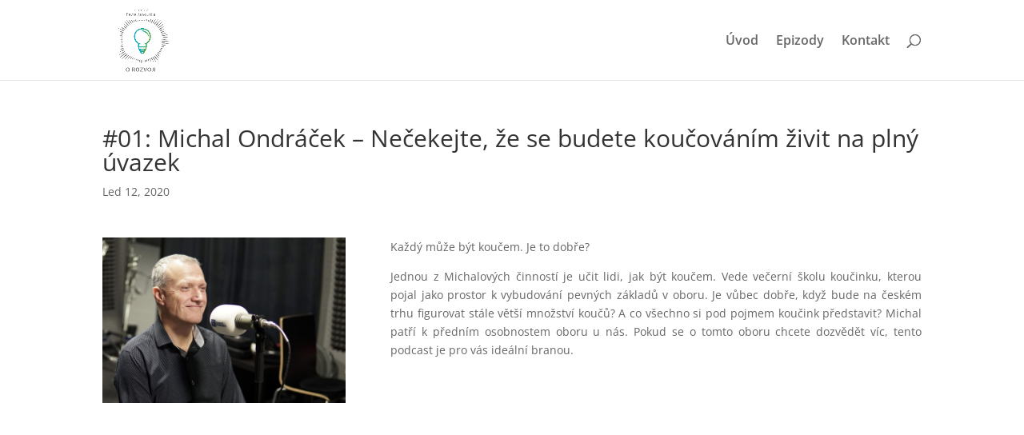

--- FILE ---
content_type: text/html; charset=UTF-8
request_url: https://orozvoji.cz/2020/01/12/01-michal-ondracek-necekejte-ze-se-budete-koucovanim-zivit-na-plny-uvazek/
body_size: 12077
content:
<!DOCTYPE html><html dir="ltr" lang="cs" xmlns:fb="https://www.facebook.com/2008/fbml" xmlns:addthis="https://www.addthis.com/help/api-spec" ><head><meta charset="UTF-8" /><meta http-equiv="X-UA-Compatible" content="IE=edge"><link rel="pingback" href="https://orozvoji.cz/xmlrpc.php" /> <script type="text/javascript">document.documentElement.className = 'js';</script> <link media="all" href="https://orozvoji.cz/wp-content/cache/autoptimize/css/autoptimize_8df3532ae3ff8c0e651774f1acd0f816.css" rel="stylesheet"><title>Michal Ondráček – Nečekejte, že se budete koučováním živit na plný úvazek | Podcasty &quot;O rozvoji&quot;</title><link rel="preconnect" href="https://fonts.gstatic.com" crossorigin /><meta name="description" content="Každý může být koučem. Je to dobře? Jednou z Michalových činností je učit lidi, jak být koučem. Vede večerní školu koučinku, kterou pojal jako prostor k vybudování pevných základů v oboru. Je vůbec dobře, když bude na českém trhu figurovat stále větší množství koučů? A co všechno si pod pojmem koučink představit? Michal patří k předním osobnostem oboru u nás. Pokud se o tomto oboru chcete dozvědět víc, tento podcast je pro vás ideální branou." /><meta name="robots" content="max-image-preview:large" /><meta name="author" content="podcast_orozvoji"/><meta name="google-site-verification" content="ynMC9Kk2gCgl0aLKgkIKEllOwl8bHi27AQEZjQUk8fU" /><meta name="keywords" content="ondráček,janoušek,koučování,týmy,rozvoj,belbin,gallwey,whitmore,vzdělávání" /><link rel="canonical" href="https://orozvoji.cz/2020/01/12/01-michal-ondracek-necekejte-ze-se-budete-koucovanim-zivit-na-plny-uvazek/" /><meta name="generator" content="All in One SEO (AIOSEO) 4.9.3" /> <script type="application/ld+json" class="aioseo-schema">{"@context":"https:\/\/schema.org","@graph":[{"@type":"Article","@id":"https:\/\/orozvoji.cz\/2020\/01\/12\/01-michal-ondracek-necekejte-ze-se-budete-koucovanim-zivit-na-plny-uvazek\/#article","name":"Michal Ondr\u00e1\u010dek \u2013 Ne\u010dekejte, \u017ee se budete kou\u010dov\u00e1n\u00edm \u017eivit na pln\u00fd \u00favazek | Podcasty \"O rozvoji\"","headline":"#01: Michal Ondr\u00e1\u010dek &#8211; Ne\u010dekejte, \u017ee se budete kou\u010dov\u00e1n\u00edm \u017eivit na pln\u00fd \u00favazek","author":{"@id":"https:\/\/orozvoji.cz\/author\/podcast_orozvoji\/#author"},"publisher":{"@id":"https:\/\/orozvoji.cz\/#organization"},"datePublished":"2020-01-12T16:25:38+01:00","dateModified":"2021-01-17T21:46:20+01:00","inLanguage":"cs-CZ","mainEntityOfPage":{"@id":"https:\/\/orozvoji.cz\/2020\/01\/12\/01-michal-ondracek-necekejte-ze-se-budete-koucovanim-zivit-na-plny-uvazek\/#webpage"},"isPartOf":{"@id":"https:\/\/orozvoji.cz\/2020\/01\/12\/01-michal-ondracek-necekejte-ze-se-budete-koucovanim-zivit-na-plny-uvazek\/#webpage"},"articleSection":"Epizody, kou\u010dov\u00e1n\u00ed, Ondr\u00e1\u010dek, t\u00fdmy, Audio"},{"@type":"BreadcrumbList","@id":"https:\/\/orozvoji.cz\/2020\/01\/12\/01-michal-ondracek-necekejte-ze-se-budete-koucovanim-zivit-na-plny-uvazek\/#breadcrumblist","itemListElement":[{"@type":"ListItem","@id":"https:\/\/orozvoji.cz#listItem","position":1,"name":"Home","item":"https:\/\/orozvoji.cz","nextItem":{"@type":"ListItem","@id":"https:\/\/orozvoji.cz\/category\/epizody\/#listItem","name":"Epizody"}},{"@type":"ListItem","@id":"https:\/\/orozvoji.cz\/category\/epizody\/#listItem","position":2,"name":"Epizody","item":"https:\/\/orozvoji.cz\/category\/epizody\/","nextItem":{"@type":"ListItem","@id":"https:\/\/orozvoji.cz\/2020\/01\/12\/01-michal-ondracek-necekejte-ze-se-budete-koucovanim-zivit-na-plny-uvazek\/#listItem","name":"#01: Michal Ondr\u00e1\u010dek &#8211; Ne\u010dekejte, \u017ee se budete kou\u010dov\u00e1n\u00edm \u017eivit na pln\u00fd \u00favazek"},"previousItem":{"@type":"ListItem","@id":"https:\/\/orozvoji.cz#listItem","name":"Home"}},{"@type":"ListItem","@id":"https:\/\/orozvoji.cz\/2020\/01\/12\/01-michal-ondracek-necekejte-ze-se-budete-koucovanim-zivit-na-plny-uvazek\/#listItem","position":3,"name":"#01: Michal Ondr\u00e1\u010dek &#8211; Ne\u010dekejte, \u017ee se budete kou\u010dov\u00e1n\u00edm \u017eivit na pln\u00fd \u00favazek","previousItem":{"@type":"ListItem","@id":"https:\/\/orozvoji.cz\/category\/epizody\/#listItem","name":"Epizody"}}]},{"@type":"Organization","@id":"https:\/\/orozvoji.cz\/#organization","name":"Podcasty \"O rozvoji\"","description":"Rozhovory o vzd\u011bl\u00e1v\u00e1n\u00ed a rozvoji se zdrav\u00fdm rozumem.","url":"https:\/\/orozvoji.cz\/"},{"@type":"Person","@id":"https:\/\/orozvoji.cz\/author\/podcast_orozvoji\/#author","url":"https:\/\/orozvoji.cz\/author\/podcast_orozvoji\/","name":"podcast_orozvoji","image":{"@type":"ImageObject","@id":"https:\/\/orozvoji.cz\/2020\/01\/12\/01-michal-ondracek-necekejte-ze-se-budete-koucovanim-zivit-na-plny-uvazek\/#authorImage","url":"https:\/\/secure.gravatar.com\/avatar\/472909a6e281da73bedd489eb49d3648fb9a22018a69256b7b88a7dbc6142ad6?s=96&d=mm&r=g","width":96,"height":96,"caption":"podcast_orozvoji"}},{"@type":"WebPage","@id":"https:\/\/orozvoji.cz\/2020\/01\/12\/01-michal-ondracek-necekejte-ze-se-budete-koucovanim-zivit-na-plny-uvazek\/#webpage","url":"https:\/\/orozvoji.cz\/2020\/01\/12\/01-michal-ondracek-necekejte-ze-se-budete-koucovanim-zivit-na-plny-uvazek\/","name":"Michal Ondr\u00e1\u010dek \u2013 Ne\u010dekejte, \u017ee se budete kou\u010dov\u00e1n\u00edm \u017eivit na pln\u00fd \u00favazek | Podcasty \"O rozvoji\"","description":"Ka\u017ed\u00fd m\u016f\u017ee b\u00fdt kou\u010dem. Je to dob\u0159e? Jednou z Michalov\u00fdch \u010dinnost\u00ed je u\u010dit lidi, jak b\u00fdt kou\u010dem. Vede ve\u010dern\u00ed \u0161kolu kou\u010dinku, kterou pojal jako prostor k vybudov\u00e1n\u00ed pevn\u00fdch z\u00e1klad\u016f v oboru. Je v\u016fbec dob\u0159e, kdy\u017e bude na \u010desk\u00e9m trhu figurovat st\u00e1le v\u011bt\u0161\u00ed mno\u017estv\u00ed kou\u010d\u016f? A co v\u0161echno si pod pojmem kou\u010dink p\u0159edstavit? Michal pat\u0159\u00ed k p\u0159edn\u00edm osobnostem oboru u n\u00e1s. Pokud se o tomto oboru chcete dozv\u011bd\u011bt v\u00edc, tento podcast je pro v\u00e1s ide\u00e1ln\u00ed branou.","inLanguage":"cs-CZ","isPartOf":{"@id":"https:\/\/orozvoji.cz\/#website"},"breadcrumb":{"@id":"https:\/\/orozvoji.cz\/2020\/01\/12\/01-michal-ondracek-necekejte-ze-se-budete-koucovanim-zivit-na-plny-uvazek\/#breadcrumblist"},"author":{"@id":"https:\/\/orozvoji.cz\/author\/podcast_orozvoji\/#author"},"creator":{"@id":"https:\/\/orozvoji.cz\/author\/podcast_orozvoji\/#author"},"datePublished":"2020-01-12T16:25:38+01:00","dateModified":"2021-01-17T21:46:20+01:00"},{"@type":"WebSite","@id":"https:\/\/orozvoji.cz\/#website","url":"https:\/\/orozvoji.cz\/","name":"Podcasty \"O rozvoji\"","description":"Rozhovory o vzd\u011bl\u00e1v\u00e1n\u00ed a rozvoji se zdrav\u00fdm rozumem.","inLanguage":"cs-CZ","publisher":{"@id":"https:\/\/orozvoji.cz\/#organization"}}]}</script>  <script type="text/javascript">let jqueryParams=[],jQuery=function(r){return jqueryParams=[...jqueryParams,r],jQuery},$=function(r){return jqueryParams=[...jqueryParams,r],$};window.jQuery=jQuery,window.$=jQuery;let customHeadScripts=!1;jQuery.fn=jQuery.prototype={},$.fn=jQuery.prototype={},jQuery.noConflict=function(r){if(window.jQuery)return jQuery=window.jQuery,$=window.jQuery,customHeadScripts=!0,jQuery.noConflict},jQuery.ready=function(r){jqueryParams=[...jqueryParams,r]},$.ready=function(r){jqueryParams=[...jqueryParams,r]},jQuery.load=function(r){jqueryParams=[...jqueryParams,r]},$.load=function(r){jqueryParams=[...jqueryParams,r]},jQuery.fn.ready=function(r){jqueryParams=[...jqueryParams,r]},$.fn.ready=function(r){jqueryParams=[...jqueryParams,r]};</script><link rel='dns-prefetch' href='//s7.addthis.com' /><link rel="alternate" type="application/rss+xml" title="Podcasty &quot;O rozvoji&quot; &raquo; RSS zdroj" href="https://orozvoji.cz/feed/" /><link rel="alternate" type="application/rss+xml" title="Podcasty &quot;O rozvoji&quot; &raquo; RSS komentářů" href="https://orozvoji.cz/comments/feed/" /><link rel="alternate" type="application/rss+xml" title="Podcasty &quot;O rozvoji&quot; &raquo; RSS komentářů pro #01: Michal Ondráček &#8211; Nečekejte, že se budete koučováním živit na plný úvazek" href="https://orozvoji.cz/2020/01/12/01-michal-ondracek-necekejte-ze-se-budete-koucovanim-zivit-na-plny-uvazek/feed/" /><link rel="alternate" title="oEmbed (JSON)" type="application/json+oembed" href="https://orozvoji.cz/wp-json/oembed/1.0/embed?url=https%3A%2F%2Forozvoji.cz%2F2020%2F01%2F12%2F01-michal-ondracek-necekejte-ze-se-budete-koucovanim-zivit-na-plny-uvazek%2F" /><link rel="alternate" title="oEmbed (XML)" type="text/xml+oembed" href="https://orozvoji.cz/wp-json/oembed/1.0/embed?url=https%3A%2F%2Forozvoji.cz%2F2020%2F01%2F12%2F01-michal-ondracek-necekejte-ze-se-budete-koucovanim-zivit-na-plny-uvazek%2F&#038;format=xml" />  <script src="//www.googletagmanager.com/gtag/js?id=G-VK2GX39F2Z"  data-cfasync="false" data-wpfc-render="false" type="text/javascript" async></script> <script data-cfasync="false" data-wpfc-render="false" type="text/javascript">var em_version = '8.11.1';
				var em_track_user = true;
				var em_no_track_reason = '';
								var ExactMetricsDefaultLocations = {"page_location":"https:\/\/orozvoji.cz\/2020\/01\/12\/01-michal-ondracek-necekejte-ze-se-budete-koucovanim-zivit-na-plny-uvazek\/"};
								if ( typeof ExactMetricsPrivacyGuardFilter === 'function' ) {
					var ExactMetricsLocations = (typeof ExactMetricsExcludeQuery === 'object') ? ExactMetricsPrivacyGuardFilter( ExactMetricsExcludeQuery ) : ExactMetricsPrivacyGuardFilter( ExactMetricsDefaultLocations );
				} else {
					var ExactMetricsLocations = (typeof ExactMetricsExcludeQuery === 'object') ? ExactMetricsExcludeQuery : ExactMetricsDefaultLocations;
				}

								var disableStrs = [
										'ga-disable-G-VK2GX39F2Z',
									];

				/* Function to detect opted out users */
				function __gtagTrackerIsOptedOut() {
					for (var index = 0; index < disableStrs.length; index++) {
						if (document.cookie.indexOf(disableStrs[index] + '=true') > -1) {
							return true;
						}
					}

					return false;
				}

				/* Disable tracking if the opt-out cookie exists. */
				if (__gtagTrackerIsOptedOut()) {
					for (var index = 0; index < disableStrs.length; index++) {
						window[disableStrs[index]] = true;
					}
				}

				/* Opt-out function */
				function __gtagTrackerOptout() {
					for (var index = 0; index < disableStrs.length; index++) {
						document.cookie = disableStrs[index] + '=true; expires=Thu, 31 Dec 2099 23:59:59 UTC; path=/';
						window[disableStrs[index]] = true;
					}
				}

				if ('undefined' === typeof gaOptout) {
					function gaOptout() {
						__gtagTrackerOptout();
					}
				}
								window.dataLayer = window.dataLayer || [];

				window.ExactMetricsDualTracker = {
					helpers: {},
					trackers: {},
				};
				if (em_track_user) {
					function __gtagDataLayer() {
						dataLayer.push(arguments);
					}

					function __gtagTracker(type, name, parameters) {
						if (!parameters) {
							parameters = {};
						}

						if (parameters.send_to) {
							__gtagDataLayer.apply(null, arguments);
							return;
						}

						if (type === 'event') {
														parameters.send_to = exactmetrics_frontend.v4_id;
							var hookName = name;
							if (typeof parameters['event_category'] !== 'undefined') {
								hookName = parameters['event_category'] + ':' + name;
							}

							if (typeof ExactMetricsDualTracker.trackers[hookName] !== 'undefined') {
								ExactMetricsDualTracker.trackers[hookName](parameters);
							} else {
								__gtagDataLayer('event', name, parameters);
							}
							
						} else {
							__gtagDataLayer.apply(null, arguments);
						}
					}

					__gtagTracker('js', new Date());
					__gtagTracker('set', {
						'developer_id.dNDMyYj': true,
											});
					if ( ExactMetricsLocations.page_location ) {
						__gtagTracker('set', ExactMetricsLocations);
					}
										__gtagTracker('config', 'G-VK2GX39F2Z', {"forceSSL":"true","link_attribution":"true"} );
										window.gtag = __gtagTracker;										(function () {
						/* https://developers.google.com/analytics/devguides/collection/analyticsjs/ */
						/* ga and __gaTracker compatibility shim. */
						var noopfn = function () {
							return null;
						};
						var newtracker = function () {
							return new Tracker();
						};
						var Tracker = function () {
							return null;
						};
						var p = Tracker.prototype;
						p.get = noopfn;
						p.set = noopfn;
						p.send = function () {
							var args = Array.prototype.slice.call(arguments);
							args.unshift('send');
							__gaTracker.apply(null, args);
						};
						var __gaTracker = function () {
							var len = arguments.length;
							if (len === 0) {
								return;
							}
							var f = arguments[len - 1];
							if (typeof f !== 'object' || f === null || typeof f.hitCallback !== 'function') {
								if ('send' === arguments[0]) {
									var hitConverted, hitObject = false, action;
									if ('event' === arguments[1]) {
										if ('undefined' !== typeof arguments[3]) {
											hitObject = {
												'eventAction': arguments[3],
												'eventCategory': arguments[2],
												'eventLabel': arguments[4],
												'value': arguments[5] ? arguments[5] : 1,
											}
										}
									}
									if ('pageview' === arguments[1]) {
										if ('undefined' !== typeof arguments[2]) {
											hitObject = {
												'eventAction': 'page_view',
												'page_path': arguments[2],
											}
										}
									}
									if (typeof arguments[2] === 'object') {
										hitObject = arguments[2];
									}
									if (typeof arguments[5] === 'object') {
										Object.assign(hitObject, arguments[5]);
									}
									if ('undefined' !== typeof arguments[1].hitType) {
										hitObject = arguments[1];
										if ('pageview' === hitObject.hitType) {
											hitObject.eventAction = 'page_view';
										}
									}
									if (hitObject) {
										action = 'timing' === arguments[1].hitType ? 'timing_complete' : hitObject.eventAction;
										hitConverted = mapArgs(hitObject);
										__gtagTracker('event', action, hitConverted);
									}
								}
								return;
							}

							function mapArgs(args) {
								var arg, hit = {};
								var gaMap = {
									'eventCategory': 'event_category',
									'eventAction': 'event_action',
									'eventLabel': 'event_label',
									'eventValue': 'event_value',
									'nonInteraction': 'non_interaction',
									'timingCategory': 'event_category',
									'timingVar': 'name',
									'timingValue': 'value',
									'timingLabel': 'event_label',
									'page': 'page_path',
									'location': 'page_location',
									'title': 'page_title',
									'referrer' : 'page_referrer',
								};
								for (arg in args) {
																		if (!(!args.hasOwnProperty(arg) || !gaMap.hasOwnProperty(arg))) {
										hit[gaMap[arg]] = args[arg];
									} else {
										hit[arg] = args[arg];
									}
								}
								return hit;
							}

							try {
								f.hitCallback();
							} catch (ex) {
							}
						};
						__gaTracker.create = newtracker;
						__gaTracker.getByName = newtracker;
						__gaTracker.getAll = function () {
							return [];
						};
						__gaTracker.remove = noopfn;
						__gaTracker.loaded = true;
						window['__gaTracker'] = __gaTracker;
					})();
									} else {
										console.log("");
					(function () {
						function __gtagTracker() {
							return null;
						}

						window['__gtagTracker'] = __gtagTracker;
						window['gtag'] = __gtagTracker;
					})();
									}</script> <meta content="Divi v.4.27.5" name="generator"/> <script type="text/javascript" src="https://orozvoji.cz/wp-content/plugins/google-analytics-dashboard-for-wp/assets/js/frontend-gtag.min.js?ver=8.11.1" id="exactmetrics-frontend-script-js" async="async" data-wp-strategy="async"></script> <script data-cfasync="false" data-wpfc-render="false" type="text/javascript" id='exactmetrics-frontend-script-js-extra'>var exactmetrics_frontend = {"js_events_tracking":"true","download_extensions":"doc,pdf,ppt,zip,xls,docx,pptx,xlsx","inbound_paths":"[{\"path\":\"\\\/go\\\/\",\"label\":\"affiliate\"},{\"path\":\"\\\/recommend\\\/\",\"label\":\"affiliate\"}]","home_url":"https:\/\/orozvoji.cz","hash_tracking":"false","v4_id":"G-VK2GX39F2Z"};</script> <link rel="https://api.w.org/" href="https://orozvoji.cz/wp-json/" /><link rel="alternate" title="JSON" type="application/json" href="https://orozvoji.cz/wp-json/wp/v2/posts/201" /><link rel="EditURI" type="application/rsd+xml" title="RSD" href="https://orozvoji.cz/xmlrpc.php?rsd" /><meta name="viewport" content="width=device-width, initial-scale=1.0, maximum-scale=1.0, user-scalable=0" /><script>(function () {
   var e,i=["https://fastbase.com/fscript.js","FDyJGCf0nX","script"],a=document,s=a.createElement(i[2]);
   s.async=!0,s.id=i[1],s.src=i[0],(e=a.getElementsByTagName(i[2])[0]).parentNode.insertBefore(s,e)
 })();</script> <link rel="icon" href="https://orozvoji.cz/wp-content/uploads/2019/12/cropped-podcast-icon-1322239_960_720-32x32.png" sizes="32x32" /><link rel="icon" href="https://orozvoji.cz/wp-content/uploads/2019/12/cropped-podcast-icon-1322239_960_720-192x192.png" sizes="192x192" /><link rel="apple-touch-icon" href="https://orozvoji.cz/wp-content/uploads/2019/12/cropped-podcast-icon-1322239_960_720-180x180.png" /><meta name="msapplication-TileImage" content="https://orozvoji.cz/wp-content/uploads/2019/12/cropped-podcast-icon-1322239_960_720-270x270.png" /></head><body data-rsssl=1 class="wp-singular post-template-default single single-post postid-201 single-format-audio wp-theme-Divi et_pb_button_helper_class et_fixed_nav et_show_nav et_pb_show_title et_primary_nav_dropdown_animation_fade et_secondary_nav_dropdown_animation_fade et_header_style_left et_pb_footer_columns3 et_cover_background et_pb_gutter osx et_pb_gutters3 et_pb_pagebuilder_layout et_no_sidebar et_divi_theme et-db"><div id="page-container"><header id="main-header" data-height-onload="85"><div class="container clearfix et_menu_container"><div class="logo_container"> <span class="logo_helper"></span> <a href="https://orozvoji.cz/"> <img src="https://orozvoji.cz/wp-content/uploads/2020/01/logo_hlavicka.png" width="1400" height="1224" alt="Podcasty &quot;O rozvoji&quot;" id="logo" data-height-percentage="80" /> </a></div><div id="et-top-navigation" data-height="85" data-fixed-height="45"><nav id="top-menu-nav"><ul id="top-menu" class="nav"><li id="menu-item-186" class="menu-item menu-item-type-post_type menu-item-object-page menu-item-home menu-item-186"><a href="https://orozvoji.cz/">Úvod</a></li><li id="menu-item-221" class="menu-item menu-item-type-post_type menu-item-object-page menu-item-221"><a href="https://orozvoji.cz/epizody/">Epizody</a></li><li id="menu-item-188" class="menu-item menu-item-type-post_type menu-item-object-page menu-item-188"><a href="https://orozvoji.cz/kontakt/">Kontakt</a></li></ul></nav><div id="et_top_search"> <span id="et_search_icon"></span></div><div id="et_mobile_nav_menu"><div class="mobile_nav closed"> <span class="select_page">Vyberte stránku</span> <span class="mobile_menu_bar mobile_menu_bar_toggle"></span></div></div></div></div><div class="et_search_outer"><div class="container et_search_form_container"><form role="search" method="get" class="et-search-form" action="https://orozvoji.cz/"> <input type="search" class="et-search-field" placeholder="Hledat &hellip;" value="" name="s" title="Hledat:" /></form> <span class="et_close_search_field"></span></div></div></header><div id="et-main-area"><div id="main-content"><div class="container"><div id="content-area" class="clearfix"><div id="left-area"><article id="post-201" class="et_pb_post post-201 post type-post status-publish format-audio hentry category-epizody tag-koucovani tag-ondracek tag-tymy post_format-post-format-audio"><div class="et_post_meta_wrapper"><h1 class="entry-title">#01: Michal Ondráček &#8211; Nečekejte, že se budete koučováním živit na plný úvazek</h1><p class="post-meta"><span class="published">Led 12, 2020</span></p></div><div class="entry-content"><div class="at-above-post addthis_tool" data-url="https://orozvoji.cz/2020/01/12/01-michal-ondracek-necekejte-ze-se-budete-koucovanim-zivit-na-plny-uvazek/"></div><div class="et-l et-l--post"><div class="et_builder_inner_content et_pb_gutters3"><div class="et_pb_section et_pb_section_0 et_section_regular" ><div class="et_pb_row et_pb_row_0"><div class="et_pb_column et_pb_column_1_3 et_pb_column_0  et_pb_css_mix_blend_mode_passthrough"><div class="et_pb_module et_pb_image et_pb_image_0"> <span class="et_pb_image_wrap "><img fetchpriority="high" decoding="async" width="1400" height="955" src="https://orozvoji.cz/wp-content/uploads/2020/01/Ondracek_foto.jpg" alt="" title="" srcset="https://orozvoji.cz/wp-content/uploads/2020/01/Ondracek_foto.jpg 1400w, https://orozvoji.cz/wp-content/uploads/2020/01/Ondracek_foto-1280x873.jpg 1280w, https://orozvoji.cz/wp-content/uploads/2020/01/Ondracek_foto-980x669.jpg 980w, https://orozvoji.cz/wp-content/uploads/2020/01/Ondracek_foto-480x327.jpg 480w" sizes="(min-width: 0px) and (max-width: 480px) 480px, (min-width: 481px) and (max-width: 980px) 980px, (min-width: 981px) and (max-width: 1280px) 1280px, (min-width: 1281px) 1400px, 100vw" class="wp-image-205" /></span></div></div><div class="et_pb_column et_pb_column_2_3 et_pb_column_1  et_pb_css_mix_blend_mode_passthrough et-last-child"><div class="et_pb_module et_pb_text et_pb_text_0  et_pb_text_align_left et_pb_bg_layout_light"><div class="et_pb_text_inner"><div class="description hyphenation mbm user-html-content-container clearfix pos-rel mbm"><p style="text-align: justify;">Každý může být koučem. Je to dobře?</p><p style="text-align: justify;">Jednou z Michalových činností je učit lidi, jak být koučem. Vede večerní školu koučinku, kterou pojal jako prostor k vybudování pevných základů v oboru. Je vůbec dobře, když bude na českém trhu figurovat stále větší množství koučů? A co všechno si pod pojmem koučink představit? Michal patří k předním osobnostem oboru u nás. Pokud se o tomto oboru chcete dozvědět víc, tento podcast je pro vás ideální branou.</p></div></div></div></div></div><div class="et_pb_row et_pb_row_1"><div class="et_pb_column et_pb_column_4_4 et_pb_column_2  et_pb_css_mix_blend_mode_passthrough et-last-child"><div class="et_pb_module et_pb_code et_pb_code_0  et_pb_text_align_center"><div class="et_pb_code_inner"><iframe loading="lazy" width="100%" height="300" src="https://embeds.audioboom.com/posts/7471761/embed/v4?image_option=fullsq" style="background-color:transparent; display:block; padding: 0; max-width:1080px;" frameborder="0" allowtransparency="allowtransparency" scrolling="no" title="Audioboom player" allow="autoplay"></iframe></div></div><div class="et_pb_module et_pb_text et_pb_text_1  et_pb_text_align_left et_pb_bg_layout_light"><div class="et_pb_text_inner"><h4 style="text-align: center;"><em>Pokud se Vám nezobrazil přehrávač podcastu, můžete si jej poslechnout např. </em><span style="text-decoration: underline; color: #3366ff;"><strong><a href="https://audioboom.com/posts/7471761-michal-ondracek-necekejte-ze-se-budete-koucovanim-zivit-na-plny-uvazek" target="_blank" rel="noopener noreferrer" title="O ROZVOJI - 01: Michal Ondráček" style="color: #3366ff; text-decoration: underline;"><em>ZDE</em></a></strong></span></h4></div></div></div></div></div></div></div><div class="at-below-post addthis_tool" data-url="https://orozvoji.cz/2020/01/12/01-michal-ondracek-necekejte-ze-se-budete-koucovanim-zivit-na-plny-uvazek/"></div></div><div class="et_post_meta_wrapper"></div></article></div></div></div></div> <span class="et_pb_scroll_top et-pb-icon"></span><footer id="main-footer"><div class="container"><div id="footer-widgets" class="clearfix"><div class="footer-widget"><div id="nav_menu-3" class="fwidget et_pb_widget widget_nav_menu"><h4 class="title">Odkazy</h4><div class="menu-menu-1-container"><ul id="menu-menu-1" class="menu"><li class="menu-item menu-item-type-post_type menu-item-object-page menu-item-home menu-item-186"><a href="https://orozvoji.cz/">Úvod</a></li><li class="menu-item menu-item-type-post_type menu-item-object-page menu-item-221"><a href="https://orozvoji.cz/epizody/">Epizody</a></li><li class="menu-item menu-item-type-post_type menu-item-object-page menu-item-188"><a href="https://orozvoji.cz/kontakt/">Kontakt</a></li></ul></div></div></div><div class="footer-widget"></div><div class="footer-widget"><div id="tag_cloud-9" class="fwidget et_pb_widget widget_tag_cloud"><h4 class="title">Štítky</h4><div class="tagcloud"><a href="https://orozvoji.cz/tag/andragogika/" class="tag-cloud-link tag-link-183 tag-link-position-1" style="font-size: 8pt;" aria-label="andragogika (2 položky)">andragogika</a> <a href="https://orozvoji.cz/tag/budoucnost/" class="tag-cloud-link tag-link-108 tag-link-position-2" style="font-size: 9.4608695652174pt;" aria-label="budoucnost (3 položky)">budoucnost</a> <a href="https://orozvoji.cz/tag/duvera/" class="tag-cloud-link tag-link-47 tag-link-position-3" style="font-size: 9.4608695652174pt;" aria-label="důvěra (3 položky)">důvěra</a> <a href="https://orozvoji.cz/tag/efektivita/" class="tag-cloud-link tag-link-176 tag-link-position-4" style="font-size: 11.652173913043pt;" aria-label="efektivita (5 položek)">efektivita</a> <a href="https://orozvoji.cz/tag/experiential-learning/" class="tag-cloud-link tag-link-129 tag-link-position-5" style="font-size: 8pt;" aria-label="experiential learning (2 položky)">experiential learning</a> <a href="https://orozvoji.cz/tag/generace-z/" class="tag-cloud-link tag-link-225 tag-link-position-6" style="font-size: 9.4608695652174pt;" aria-label="generace Z (3 položky)">generace Z</a> <a href="https://orozvoji.cz/tag/hodnoty/" class="tag-cloud-link tag-link-44 tag-link-position-7" style="font-size: 11.652173913043pt;" aria-label="hodnoty (5 položek)">hodnoty</a> <a href="https://orozvoji.cz/tag/inner-game/" class="tag-cloud-link tag-link-88 tag-link-position-8" style="font-size: 8pt;" aria-label="Inner Game (2 položky)">Inner Game</a> <a href="https://orozvoji.cz/tag/inspirace/" class="tag-cloud-link tag-link-277 tag-link-position-9" style="font-size: 8pt;" aria-label="inspirace (2 položky)">inspirace</a> <a href="https://orozvoji.cz/tag/janousek/" class="tag-cloud-link tag-link-115 tag-link-position-10" style="font-size: 19.565217391304pt;" aria-label="Janoušek (26 položek)">Janoušek</a> <a href="https://orozvoji.cz/tag/kompetence/" class="tag-cloud-link tag-link-209 tag-link-position-11" style="font-size: 9.4608695652174pt;" aria-label="kompetence (3 položky)">kompetence</a> <a href="https://orozvoji.cz/tag/komunikace/" class="tag-cloud-link tag-link-142 tag-link-position-12" style="font-size: 8pt;" aria-label="komunikace (2 položky)">komunikace</a> <a href="https://orozvoji.cz/tag/kouc/" class="tag-cloud-link tag-link-70 tag-link-position-13" style="font-size: 13.113043478261pt;" aria-label="kouč (7 položek)">kouč</a> <a href="https://orozvoji.cz/tag/koucovani/" class="tag-cloud-link tag-link-16 tag-link-position-14" style="font-size: 14.817391304348pt;" aria-label="koučování (10 položek)">koučování</a> <a href="https://orozvoji.cz/tag/krize/" class="tag-cloud-link tag-link-59 tag-link-position-15" style="font-size: 10.678260869565pt;" aria-label="krize (4 položky)">krize</a> <a href="https://orozvoji.cz/tag/kurzy/" class="tag-cloud-link tag-link-91 tag-link-position-16" style="font-size: 13.113043478261pt;" aria-label="kurzy (7 položek)">kurzy</a> <a href="https://orozvoji.cz/tag/kvalifikace/" class="tag-cloud-link tag-link-187 tag-link-position-17" style="font-size: 8pt;" aria-label="kvalifikace (2 položky)">kvalifikace</a> <a href="https://orozvoji.cz/tag/kvalita/" class="tag-cloud-link tag-link-23 tag-link-position-18" style="font-size: 15.669565217391pt;" aria-label="kvalita (12 položek)">kvalita</a> <a href="https://orozvoji.cz/tag/leadership/" class="tag-cloud-link tag-link-57 tag-link-position-19" style="font-size: 15.304347826087pt;" aria-label="leadership (11 položek)">leadership</a> <a href="https://orozvoji.cz/tag/lektor/" class="tag-cloud-link tag-link-93 tag-link-position-20" style="font-size: 8pt;" aria-label="lektor (2 položky)">lektor</a> <a href="https://orozvoji.cz/tag/management/" class="tag-cloud-link tag-link-201 tag-link-position-21" style="font-size: 9.4608695652174pt;" aria-label="management (3 položky)">management</a> <a href="https://orozvoji.cz/tag/metodika/" class="tag-cloud-link tag-link-185 tag-link-position-22" style="font-size: 8pt;" aria-label="metodika (2 položky)">metodika</a> <a href="https://orozvoji.cz/tag/neubauer/" class="tag-cloud-link tag-link-77 tag-link-position-23" style="font-size: 8pt;" aria-label="Neubauer (2 položky)">Neubauer</a> <a href="https://orozvoji.cz/tag/nabor/" class="tag-cloud-link tag-link-26 tag-link-position-24" style="font-size: 9.4608695652174pt;" aria-label="nábor (3 položky)">nábor</a> <a href="https://orozvoji.cz/tag/odvaha/" class="tag-cloud-link tag-link-48 tag-link-position-25" style="font-size: 10.678260869565pt;" aria-label="odvaha (4 položky)">odvaha</a> <a href="https://orozvoji.cz/tag/online/" class="tag-cloud-link tag-link-154 tag-link-position-26" style="font-size: 12.504347826087pt;" aria-label="online (6 položek)">online</a> <a href="https://orozvoji.cz/tag/o-rozvoji/" class="tag-cloud-link tag-link-34 tag-link-position-27" style="font-size: 22pt;" aria-label="o rozvoji (42 položek)">o rozvoji</a> <a href="https://orozvoji.cz/tag/outdoor/" class="tag-cloud-link tag-link-78 tag-link-position-28" style="font-size: 9.4608695652174pt;" aria-label="outdoor (3 položky)">outdoor</a> <a href="https://orozvoji.cz/tag/podcast/" class="tag-cloud-link tag-link-30 tag-link-position-29" style="font-size: 21.878260869565pt;" aria-label="podcast (41 položek)">podcast</a> <a href="https://orozvoji.cz/tag/pokora/" class="tag-cloud-link tag-link-167 tag-link-position-30" style="font-size: 8pt;" aria-label="pokora (2 položky)">pokora</a> <a href="https://orozvoji.cz/tag/pokrok/" class="tag-cloud-link tag-link-107 tag-link-position-31" style="font-size: 8pt;" aria-label="pokrok (2 položky)">pokrok</a> <a href="https://orozvoji.cz/tag/psychologie/" class="tag-cloud-link tag-link-74 tag-link-position-32" style="font-size: 10.678260869565pt;" aria-label="psychologie (4 položky)">psychologie</a> <a href="https://orozvoji.cz/tag/reflexe/" class="tag-cloud-link tag-link-89 tag-link-position-33" style="font-size: 10.678260869565pt;" aria-label="reflexe (4 položky)">reflexe</a> <a href="https://orozvoji.cz/tag/rozvoj/" class="tag-cloud-link tag-link-29 tag-link-position-34" style="font-size: 20.782608695652pt;" aria-label="rozvoj (33 položek)">rozvoj</a> <a href="https://orozvoji.cz/tag/spoluprace/" class="tag-cloud-link tag-link-69 tag-link-position-35" style="font-size: 10.678260869565pt;" aria-label="spolupráce (4 položky)">spolupráce</a> <a href="https://orozvoji.cz/tag/teambuilding/" class="tag-cloud-link tag-link-79 tag-link-position-36" style="font-size: 10.678260869565pt;" aria-label="teambuilding (4 položky)">teambuilding</a> <a href="https://orozvoji.cz/tag/technologie/" class="tag-cloud-link tag-link-103 tag-link-position-37" style="font-size: 9.4608695652174pt;" aria-label="technologie (3 položky)">technologie</a> <a href="https://orozvoji.cz/tag/tym/" class="tag-cloud-link tag-link-256 tag-link-position-38" style="font-size: 8pt;" aria-label="tým (2 položky)">tým</a> <a href="https://orozvoji.cz/tag/tymy/" class="tag-cloud-link tag-link-17 tag-link-position-39" style="font-size: 11.652173913043pt;" aria-label="týmy (5 položek)">týmy</a> <a href="https://orozvoji.cz/tag/uceni/" class="tag-cloud-link tag-link-161 tag-link-position-40" style="font-size: 9.4608695652174pt;" aria-label="učení (3 položky)">učení</a> <a href="https://orozvoji.cz/tag/vzdelavani/" class="tag-cloud-link tag-link-27 tag-link-position-41" style="font-size: 18.226086956522pt;" aria-label="vzdělávání (20 položek)">vzdělávání</a> <a href="https://orozvoji.cz/tag/zkusenost/" class="tag-cloud-link tag-link-130 tag-link-position-42" style="font-size: 11.652173913043pt;" aria-label="zkušenost (5 položek)">zkušenost</a> <a href="https://orozvoji.cz/tag/zmena/" class="tag-cloud-link tag-link-186 tag-link-position-43" style="font-size: 9.4608695652174pt;" aria-label="změna (3 položky)">změna</a> <a href="https://orozvoji.cz/tag/zazitek/" class="tag-cloud-link tag-link-131 tag-link-position-44" style="font-size: 8pt;" aria-label="zážitek (2 položky)">zážitek</a> <a href="https://orozvoji.cz/tag/skoleni/" class="tag-cloud-link tag-link-92 tag-link-position-45" style="font-size: 8pt;" aria-label="školení (2 položky)">školení</a></div></div></div></div></div><div id="footer-bottom"><div class="container clearfix"><ul class="et-social-icons"><li class="et-social-icon et-social-facebook"> <a href="https://www.facebook.com/zkusenostniuceni/" class="icon"> <span>Facebook</span> </a></li><li class="et-social-icon et-social-twitter"> <a href="https://twitter.com/zkusenost_uceni" class="icon"> <span>X</span> </a></li><li class="et-social-icon et-social-rss"> <a href="https://orozvoji.cz/feed/" class="icon"> <span>RSS</span> </a></li></ul><div id="footer-info"> Copyright © 2020-2022 Podcast "O ROZVOJI" - Centrum zkušenostního učení s.r.o.</div></div></div></footer></div></div> <script type="speculationrules">{"prefetch":[{"source":"document","where":{"and":[{"href_matches":"/*"},{"not":{"href_matches":["/wp-*.php","/wp-admin/*","/wp-content/uploads/*","/wp-content/*","/wp-content/plugins/*","/wp-content/themes/Divi/*","/*\\?(.+)"]}},{"not":{"selector_matches":"a[rel~=\"nofollow\"]"}},{"not":{"selector_matches":".no-prefetch, .no-prefetch a"}}]},"eagerness":"conservative"}]}</script> <script type="text/javascript">var leady_track_key="jwQLivgv5R11OYlR"; (function(){ var l=document.createElement("script");l.type="text/javascript";l.async=true; l.src='https://t.leady.com/'+leady_track_key+"/L.js"; var s=document.getElementsByTagName("script")[0];s.parentNode.insertBefore(l,s); })();</script> <script data-cfasync="false" type="text/javascript">if (window.addthis_product === undefined) { window.addthis_product = "wpp"; } if (window.wp_product_version === undefined) { window.wp_product_version = "wpp-6.2.7"; } if (window.addthis_share === undefined) { window.addthis_share = {"url_transforms":{"shorten":{"twitter":"bitly"}},"shorteners":{"bitly":{}}}; } if (window.addthis_config === undefined) { window.addthis_config = {"data_track_clickback":true,"ui_atversion":"300"}; } if (window.addthis_plugin_info === undefined) { window.addthis_plugin_info = {"info_status":"enabled","cms_name":"WordPress","plugin_name":"Share Buttons by AddThis","plugin_version":"6.2.7","plugin_mode":"AddThis","anonymous_profile_id":"wp-465cec71f54d60dffcfc1e728751e075","page_info":{"template":"posts","post_type":""},"sharing_enabled_on_post_via_metabox":false}; } 
                    (function() {
                      var first_load_interval_id = setInterval(function () {
                        if (typeof window.addthis !== 'undefined') {
                          window.clearInterval(first_load_interval_id);
                          if (typeof window.addthis_layers !== 'undefined' && Object.getOwnPropertyNames(window.addthis_layers).length > 0) {
                            window.addthis.layers(window.addthis_layers);
                          }
                          if (Array.isArray(window.addthis_layers_tools)) {
                            for (i = 0; i < window.addthis_layers_tools.length; i++) {
                              window.addthis.layers(window.addthis_layers_tools[i]);
                            }
                          }
                        }
                     },1000)
                    }());</script><script type="text/javascript" src="https://orozvoji.cz/wp-includes/js/dist/hooks.min.js?ver=dd5603f07f9220ed27f1" id="wp-hooks-js"></script> <script type="text/javascript" src="https://orozvoji.cz/wp-includes/js/dist/i18n.min.js?ver=c26c3dc7bed366793375" id="wp-i18n-js"></script> <script type="text/javascript" id="wp-i18n-js-after">wp.i18n.setLocaleData( { 'text direction\u0004ltr': [ 'ltr' ] } );
//# sourceURL=wp-i18n-js-after</script> <script type="text/javascript" src="https://orozvoji.cz/wp-content/plugins/contact-form-7/includes/swv/js/index.js?ver=6.1.4" id="swv-js"></script> <script type="text/javascript" id="contact-form-7-js-translations">( function( domain, translations ) {
	var localeData = translations.locale_data[ domain ] || translations.locale_data.messages;
	localeData[""].domain = domain;
	wp.i18n.setLocaleData( localeData, domain );
} )( "contact-form-7", {"translation-revision-date":"2025-12-03 20:20:51+0000","generator":"GlotPress\/4.0.3","domain":"messages","locale_data":{"messages":{"":{"domain":"messages","plural-forms":"nplurals=3; plural=(n == 1) ? 0 : ((n >= 2 && n <= 4) ? 1 : 2);","lang":"cs_CZ"},"This contact form is placed in the wrong place.":["Tento kontaktn\u00ed formul\u00e1\u0159 je um\u00edst\u011bn na \u0161patn\u00e9m m\u00edst\u011b."],"Error:":["Chyba:"]}},"comment":{"reference":"includes\/js\/index.js"}} );
//# sourceURL=contact-form-7-js-translations</script> <script type="text/javascript" id="contact-form-7-js-before">var wpcf7 = {
    "api": {
        "root": "https:\/\/orozvoji.cz\/wp-json\/",
        "namespace": "contact-form-7\/v1"
    },
    "cached": 1
};
//# sourceURL=contact-form-7-js-before</script> <script type="text/javascript" src="https://orozvoji.cz/wp-content/plugins/contact-form-7/includes/js/index.js?ver=6.1.4" id="contact-form-7-js"></script> <script type="text/javascript" src="https://orozvoji.cz/wp-includes/js/jquery/jquery.min.js?ver=3.7.1" id="jquery-core-js"></script> <script type="text/javascript" src="https://orozvoji.cz/wp-includes/js/jquery/jquery-migrate.min.js?ver=3.4.1" id="jquery-migrate-js"></script> <script type="text/javascript" id="jquery-js-after">jqueryParams.length&&$.each(jqueryParams,function(e,r){if("function"==typeof r){var n=String(r);n.replace("$","jQuery");var a=new Function("return "+n)();$(document).ready(a)}});
//# sourceURL=jquery-js-after</script> <script type="text/javascript" id="mediaelement-core-js-before">var mejsL10n = {"language":"cs","strings":{"mejs.download-file":"St\u00e1hnout soubor","mejs.install-flash":"Pou\u017e\u00edv\u00e1te prohl\u00ed\u017ee\u010d, kter\u00fd nem\u00e1 nainstalovan\u00fd nebo povolen\u00fd Flash Player. Zapn\u011bte Flash Player nebo si st\u00e1hn\u011bte nejnov\u011bj\u0161\u00ed verzi z adresy https://get.adobe.com/flashplayer/","mejs.fullscreen":"Cel\u00e1 obrazovka","mejs.play":"P\u0159ehr\u00e1t","mejs.pause":"Pozastavit","mejs.time-slider":"\u010casov\u00fd posuvn\u00edk","mejs.time-help-text":"Pou\u017eit\u00edm \u0161ipek vlevo/vpravo se posunete o jednu sekundu, \u0161ipkami nahoru/dol\u016f se posunete o deset sekund.","mejs.live-broadcast":"\u017div\u011b","mejs.volume-help-text":"Pou\u017eit\u00edm \u0161ipek nahoru/dol\u016f zv\u00fd\u0161\u00edte nebo sn\u00ed\u017e\u00edte \u00farove\u0148 hlasitosti.","mejs.unmute":"Zapnout zvuk","mejs.mute":"Ztlumit","mejs.volume-slider":"Ovl\u00e1d\u00e1n\u00ed hlasitosti","mejs.video-player":"Video p\u0159ehr\u00e1va\u010d","mejs.audio-player":"Audio p\u0159ehr\u00e1va\u010d","mejs.captions-subtitles":"Titulky","mejs.captions-chapters":"Kapitoly","mejs.none":"\u017d\u00e1dn\u00e1","mejs.afrikaans":"Afrik\u00e1n\u0161tina","mejs.albanian":"Alb\u00e1n\u0161tina","mejs.arabic":"Arab\u0161tina","mejs.belarusian":"B\u011bloru\u0161tina","mejs.bulgarian":"Bulhar\u0161tina","mejs.catalan":"Katal\u00e1n\u0161tina","mejs.chinese":"\u010c\u00edn\u0161tina","mejs.chinese-simplified":"\u010c\u00edn\u0161tina (zjednodu\u0161en\u00e1)","mejs.chinese-traditional":"\u010c\u00edn\u0161tina (tradi\u010dn\u00ed)","mejs.croatian":"Chorvat\u0161tina","mejs.czech":"\u010ce\u0161tina","mejs.danish":"D\u00e1n\u0161tina","mejs.dutch":"Holand\u0161tina","mejs.english":"Angli\u010dtina","mejs.estonian":"Eston\u0161tina","mejs.filipino":"Filip\u00edn\u0161tina","mejs.finnish":"Dokon\u010dit","mejs.french":"Francou\u017e\u0161tina","mejs.galician":"Galicij\u0161tina","mejs.german":"N\u011bm\u010dina","mejs.greek":"\u0158e\u010dtina","mejs.haitian-creole":"Haitsk\u00e1 kreol\u0161tina","mejs.hebrew":"Hebrej\u0161tina","mejs.hindi":"Hind\u0161tina","mejs.hungarian":"Ma\u010far\u0161tina","mejs.icelandic":"Island\u0161tina","mejs.indonesian":"Indon\u00e9\u0161tina","mejs.irish":"Ir\u0161tina","mejs.italian":"Ital\u0161tina","mejs.japanese":"Japon\u0161tina","mejs.korean":"Korej\u0161tina","mejs.latvian":"Loty\u0161tina","mejs.lithuanian":"Litev\u0161tina","mejs.macedonian":"Makedon\u0161tina","mejs.malay":"Malaj\u0161tina","mejs.maltese":"Malt\u0161tina","mejs.norwegian":"Nor\u0161tina","mejs.persian":"Per\u0161tina","mejs.polish":"Pol\u0161tina","mejs.portuguese":"Portugal\u0161tina","mejs.romanian":"Rumun\u0161tina","mejs.russian":"Ru\u0161tina","mejs.serbian":"Srb\u0161tina","mejs.slovak":"Sloven\u0161tina","mejs.slovenian":"Slovin\u0161tina","mejs.spanish":"\u0160pan\u011bl\u0161tina","mejs.swahili":"Svahil\u0161tina","mejs.swedish":"\u0160v\u00e9d\u0161tina","mejs.tagalog":"Tagal\u0161tina","mejs.thai":"Thaj\u0161tina","mejs.turkish":"Ture\u010dtina","mejs.ukrainian":"Ukrajin\u0161tina","mejs.vietnamese":"Vietnam\u0161tina","mejs.welsh":"Vel\u0161tina","mejs.yiddish":"Jidi\u0161"}};
//# sourceURL=mediaelement-core-js-before</script> <script type="text/javascript" src="https://orozvoji.cz/wp-includes/js/mediaelement/mediaelement-and-player.min.js?ver=4.2.17" id="mediaelement-core-js"></script> <script type="text/javascript" src="https://orozvoji.cz/wp-includes/js/mediaelement/mediaelement-migrate.min.js?ver=2c73350ffe43dd2a175657e993892fba" id="mediaelement-migrate-js"></script> <script type="text/javascript" id="mediaelement-js-extra">var _wpmejsSettings = {"pluginPath":"/wp-includes/js/mediaelement/","classPrefix":"mejs-","stretching":"responsive","audioShortcodeLibrary":"mediaelement","videoShortcodeLibrary":"mediaelement"};
//# sourceURL=mediaelement-js-extra</script> <script type="text/javascript" src="https://orozvoji.cz/wp-includes/js/mediaelement/wp-mediaelement.min.js?ver=2c73350ffe43dd2a175657e993892fba" id="wp-mediaelement-js"></script> <script type="text/javascript" id="divi-custom-script-js-extra">var DIVI = {"item_count":"%d Item","items_count":"%d Items"};
var et_builder_utils_params = {"condition":{"diviTheme":true,"extraTheme":false},"scrollLocations":["app","top"],"builderScrollLocations":{"desktop":"app","tablet":"app","phone":"app"},"onloadScrollLocation":"app","builderType":"fe"};
var et_frontend_scripts = {"builderCssContainerPrefix":"#et-boc","builderCssLayoutPrefix":"#et-boc .et-l"};
var et_pb_custom = {"ajaxurl":"https://orozvoji.cz/wp-admin/admin-ajax.php","images_uri":"https://orozvoji.cz/wp-content/themes/Divi/images","builder_images_uri":"https://orozvoji.cz/wp-content/themes/Divi/includes/builder/images","et_frontend_nonce":"489b013a93","subscription_failed":"Pros\u00edm, zkontrolujte, zda pole n\u00ed\u017ee a ujist\u011bte se, \u017ee jste zadali spr\u00e1vn\u00e9 informace.","et_ab_log_nonce":"a3cac5d84f","fill_message":"Vypl\u0148te pros\u00edm n\u00e1sleduj\u00edc\u00ed pol\u00ed\u010dka:","contact_error_message":"Opravte pros\u00edm n\u00e1sleduj\u00edc\u00ed chyby:","invalid":"Neplatn\u00e1 e-mailov\u00e1 adresa","captcha":"Captcha","prev":"P\u0159edchoz\u00ed","previous":"P\u0159edchoz\u00ed","next":"Dal\u0161\u00ed","wrong_captcha":"V k\u00f3du CAPTCHA jste zadali nespr\u00e1vnou \u010d\u00edslici.","wrong_checkbox":"Za\u0161krt\u00e1vac\u00ed pol\u00ed\u010dko","ignore_waypoints":"no","is_divi_theme_used":"1","widget_search_selector":".widget_search","ab_tests":[],"is_ab_testing_active":"","page_id":"201","unique_test_id":"","ab_bounce_rate":"5","is_cache_plugin_active":"yes","is_shortcode_tracking":"","tinymce_uri":"https://orozvoji.cz/wp-content/themes/Divi/includes/builder/frontend-builder/assets/vendors","accent_color":"#159af2","waypoints_options":[]};
var et_pb_box_shadow_elements = [];
//# sourceURL=divi-custom-script-js-extra</script> <script type="text/javascript" src="https://orozvoji.cz/wp-content/themes/Divi/js/scripts.min.js?ver=4.27.5" id="divi-custom-script-js"></script> <script type="text/javascript" src="https://orozvoji.cz/wp-content/themes/Divi/includes/builder/feature/dynamic-assets/assets/js/jquery.fitvids.js?ver=4.27.5" id="fitvids-js"></script> <script type="text/javascript" src="https://s7.addthis.com/js/300/addthis_widget.js?ver=2c73350ffe43dd2a175657e993892fba#pubid=ra-5e1b4d5d3fba3cca" id="addthis_widget-js"></script> <script type="text/javascript" src="https://orozvoji.cz/wp-content/themes/Divi/core/admin/js/common.js?ver=4.27.5" id="et-core-common-js"></script> <script type="text/javascript" src="https://orozvoji.cz/wp-content/plugins/wordpress-countdown-widget/js/jquery.countdown.min.js?ver=1.0" id="countdown-js"></script> <script>(function($) {
  $.countdown.regional['custom'] = {
    labels: [
      'Roky', 
      'Měsíce', 
      'Týdny', 
      'Dny', 
      'Hodin', 
      'Minut', 
      'Vteřiny'
      ], 
    labels1: [
      'Rok', 
      'Měsíc', 
      'Týden', 
      'Den', 
      'Hodina', 
      'Minuta', 
      'Vteřina'
    ], 
    compactLabels: ['y', 'a', 'h', 'g'], 
    whichLabels: null, 
    timeSeparator: ':', 
    isRTL: false
  }; 
  $.countdown.setDefaults($.countdown.regional['custom']); 
})(jQuery);</script> </body></html>

--- FILE ---
content_type: text/html; charset=utf-8
request_url: https://embeds.audioboom.com/posts/7471761/embed/v4?image_option=fullsq
body_size: 3249
content:
<!DOCTYPE html>
<html class="js-loading iframed" data-cookie-replicas="[{&quot;type&quot;:&quot;essential&quot;,&quot;status&quot;:&quot;on&quot;},{&quot;type&quot;:&quot;statistics&quot;,&quot;status&quot;:&quot;on&quot;},{&quot;type&quot;:&quot;performance&quot;,&quot;status&quot;:&quot;on&quot;},{&quot;type&quot;:&quot;marketing&quot;,&quot;status&quot;:&quot;on&quot;}]" lang="en">
<head>
<meta charset="utf-8">
<meta content="width=device-width, initial-scale=1.0, minimum-scale=1.0, maximum-scale=1.0, user-scalable=0" name="viewport">
<title>Michal Ondráček: Nečekejte, že se budete koučováním živit na plný úvazek</title>
<meta name="csp-nonce" content="6x9cJBAth1WBKdG5RsZ/6A==" />

<script nonce="6x9cJBAth1WBKdG5RsZ/6A==">window.ABNREUM = {"init":{"distributed_tracing":{"enabled":false},"privacy":{"cookies_enabled":false}},"loader_config":{"accountID":"5202","trustKey":"5202","agentID":"186375","licenseKey":"8a803e7a5d","applicationID":"12190"},"info":{"beacon":"bam.nr-data.net","errorBeacon":"bam.nr-data.net","licenseKey":"8a803e7a5d","applicationID":"12190","sa":1,"transactionName":"dQ1bTBRdCQlURE5AFFQOXEsOWwsCHkUJXxZpB0VRFV0BAA==","queueTime":235,"applicationTime":24,"agent":""}}; window.ABNREUM.init.obfuscate=[{ regex: /([\w-]{16})[\w-]+/g, replacement: "$1***" }];</script>
<link rel="stylesheet" href="/assets/packs/css/audioboom_core-b1c551bc.css" nonce="6x9cJBAth1WBKdG5RsZ/6A==" />
<link rel="stylesheet" href="/assets/packs/css/v4_embed_player-66750c1d.css" nonce="6x9cJBAth1WBKdG5RsZ/6A==" />
<script nonce="6x9cJBAth1WBKdG5RsZ/6A==">(function(w){
  Object.assign(w, {"boo":{"ENVIRONMENT":"production","HOST":"https://audioboom.com","IMAGE_HOST":"https://audioboom.com","PACKS_URL":"/assets/packs/","gaConfig":{"ga4Profile":"G-TELH26LWRT","host":"audioboom.com"}},"SENTRY_RELEASE":{"id":"022e92b72367e822fe832309fdfe00ef3327c00d"}});
  w.catchBootErrors=1;
  var oe=w.onerror;
  w.onerror=function(e){
    if (catchBootErrors) {
      catchBootErrors=0;
      var xhr = new XMLHttpRequest();
      xhr.open("POST", boo.HOST + "/chicken/bbq/scripterror", true);
      xhr.setRequestHeader("Content-Type", "application/x-www-form-urlencoded");
      xhr.send("message="+encodeURIComponent(e || "unknown"));
    }
    oe && oe(e)
  }
})(window);
</script>
<script src="/assets/packs/js/runtime-e1f517d9abc8b4a308dc.js" nonce="6x9cJBAth1WBKdG5RsZ/6A==" defer="defer"></script>
<script src="/assets/packs/js/5361-7f9d747a37b1d2c8cf2c.js" nonce="6x9cJBAth1WBKdG5RsZ/6A==" defer="defer"></script>
<script src="/assets/packs/js/5448-e1e7ee87768ba1e3ff26.js" nonce="6x9cJBAth1WBKdG5RsZ/6A==" defer="defer"></script>
<script src="/assets/packs/js/v4_embed_player-adfe5e23b2a79775faab.js" nonce="6x9cJBAth1WBKdG5RsZ/6A==" defer="defer"></script>
<link href="https://audioboom.com/posts/7471761-michal-ondracek-necekejte-ze-se-budete-koucovanim-zivit-na-plny-uvazek" rel="canonical">
<style nonce="6x9cJBAth1WBKdG5RsZ/6A==">
.dynamic-embed-bg-fill-color { background-color: #edefef }
.dynamic-embed-link-color { color: #58d1eb }
.dynamic-embed-fore-color { color: white }
.dynamic-embed-mid-to-fore-color { color: gainsboro }
.dynamic-embed-mid-to-back-color { color: grey }
.dynamic-embed-back-color { color: black }

.dynamic-embed-background-fore-color { background-color: white }
.dynamic-embed-background-back-color { background-color: black }

.dynamic-embed-svg-fore-color { fill: white; stroke: white }

.c-v4-track-list a { color: black; border-bottom: 1px solid gainsboro }
.c-v4-track-list a:hover { background-color: white }
.c-v4-track-list li.selected a { background-color: white }

.js-social-sharing-buttons { color: black }

button.v4-embed-play-btn:not(:disabled):not(.disabled):focus .svgplay__play { stroke: #80bdff }
button.v4-embed-play-btn:not(:disabled):not(.disabled):focus .svgplay__pause { stroke: #80bdff }

.c-footer-button { color: black !important; border-color: grey !important }


</style>
<meta name="robots" content="noindex">
</head>
<body class="dynamic-embed-bg-fill-color v4_player false_is_list__player dark_theme fullsq_image" data-color-data="{&quot;link-color&quot;:&quot;#58d1eb&quot;,&quot;back-color&quot;:&quot;black&quot;,&quot;fore-color&quot;:&quot;white&quot;,&quot;mid-to-fore-color&quot;:&quot;gainsboro&quot;,&quot;social-btn-color&quot;:&quot;black&quot;,&quot;mid-to-back-color&quot;:&quot;grey&quot;,&quot;bg-fill-col&quot;:&quot;#edefef&quot;,&quot;theme&quot;:&quot;dark&quot;}" data-ga-vars="{&quot;ga4&quot;:{&quot;logged_in&quot;:&quot;0&quot;,&quot;page_type&quot;:&quot;publishing/show_episode&quot;,&quot;is_https&quot;:&quot;1&quot;,&quot;clip_id&quot;:7471761,&quot;stream_id&quot;:5015790,&quot;category_id&quot;:316},&quot;actions&quot;:null}" data-is-embedded="1" data-page-tag="publishing/show_episode" data-platform-params="{&quot;pl&quot;:2,&quot;pv&quot;:4}" data-reporting-tags="{&quot;stream_id&quot;:5015790}">
<div class="pos-rel" data-embedded-boo="1" data-image-placeholder="/assets/activity_placeholder-ccb32ca7.svg" data-jsclass="ReactBoomEmbedPlayerV4" data-new-clip-store="{&quot;cover&quot;:{&quot;coverTitle&quot;:&quot;&quot;,&quot;coverColor&quot;:&quot;&quot;,&quot;playlistImage&quot;:null,&quot;logoImage&quot;:{&quot;id&quot;:&quot;35929223&quot;,&quot;averageColor&quot;:&quot;#ffffff&quot;,&quot;format&quot;:&quot;png&quot;},&quot;logoImageLinkURL&quot;:&quot;https://audioboom.com/channels/5015790-o-rozvoji&quot;},&quot;clips&quot;:[{&quot;author&quot;:&quot;O rozvoji&quot;,&quot;clipId&quot;:7471761,&quot;clipURLPriorToLoading&quot;:&quot;https://audioboom.com/posts/7471761.mp3?modified=1722243144\u0026sid=5015790\u0026source=web&quot;,&quot;downloadURL&quot;:null,&quot;duration&quot;:1772.4,&quot;embedDisabled&quot;:false,&quot;seasonNumber&quot;:null,&quot;episodeNumber&quot;:1,&quot;formattedDescription&quot;:&quot;\u003cp\u003eKaždý může být koučem. Je to dobře? \u003c/p\u003e\n\u003cdiv\u003eJednou z Michalových činností je učit lidi, jak být koučem. Vede večerní školu koučinku, kterou pojal jako prostor k vybudování pevných základů v oboru. Je vůbec dobře, když bude na českém trhu figurovat stále větší množství koučů? A co všechno si pod pojmem koučink představit? Michal patří k předním osobnostem oboru u nás. Pokud se o tomto oboru chcete dozvědět víc, tento podcast je pro vás ideální branou.  \u003c/div\u003e&quot;,&quot;image&quot;:{&quot;id&quot;:&quot;41920898&quot;,&quot;averageColor&quot;:&quot;#5d4d40&quot;,&quot;format&quot;:&quot;jpg&quot;},&quot;recordedAtTs&quot;:1578391783,&quot;staticLink&quot;:&quot;https://audioboom.com/posts/7471761&quot;,&quot;title&quot;:&quot;Michal Ondráček: Nečekejte, že se budete koučováním živit na plný úvazek&quot;}],&quot;playlistURL&quot;:null,&quot;pageId&quot;:&quot;v4_embed&quot;,&quot;isChannel&quot;:false,&quot;isPlaylist&quot;:false,&quot;isSingle&quot;:true,&quot;foreColor&quot;:&quot;black&quot;,&quot;logoLinkUrl&quot;:&quot;https://audioboom.com/posts/7471761&quot;,&quot;serviceLinks&quot;:[{&quot;name&quot;:&quot;apple_podcasts&quot;,&quot;url&quot;:&quot;https://podcasts.apple.com/us/podcast/o-rozvoji/id1493936782?uo=4&quot;,&quot;label&quot;:&quot;Apple Podcasts&quot;},{&quot;name&quot;:&quot;rss&quot;,&quot;url&quot;:&quot;https://audioboom.com/channels/5015790.rss&quot;,&quot;label&quot;:&quot;RSS&quot;},{&quot;name&quot;:&quot;spotify&quot;,&quot;url&quot;:&quot;https://open.spotify.com/show/48Ch6jrZJCIfThzWbLtwT7&quot;,&quot;label&quot;:&quot;Spotify&quot;},{&quot;name&quot;:&quot;iheart&quot;,&quot;url&quot;:&quot;https://iheart.com/podcast/100526698&quot;,&quot;label&quot;:&quot;iHeart&quot;},{&quot;name&quot;:&quot;castbox&quot;,&quot;url&quot;:&quot;https://castbox.fm/channel/id2548576&quot;,&quot;label&quot;:&quot;CastBox&quot;},{&quot;name&quot;:&quot;deezer&quot;,&quot;url&quot;:&quot;http://www.deezer.com/show/4487547&quot;,&quot;label&quot;:&quot;Deezer&quot;},{&quot;name&quot;:&quot;listen_notes&quot;,&quot;url&quot;:&quot;https://www.listennotes.com/c/e29599feb4f240a6af668c4b8d117121/&quot;,&quot;label&quot;:&quot;Listen Notes&quot;},{&quot;name&quot;:&quot;podchaser&quot;,&quot;url&quot;:&quot;https://www.podchaser.com/podcasts/o-rozvoji-986301&quot;,&quot;label&quot;:&quot;Podchaser&quot;},{&quot;name&quot;:&quot;player_fm&quot;,&quot;url&quot;:&quot;https://player.fm/series/o-rozvoji&quot;,&quot;label&quot;:&quot;Player FM&quot;},{&quot;name&quot;:&quot;podcast_addict&quot;,&quot;url&quot;:&quot;https://podcastaddict.com/podcast/2526422&quot;,&quot;label&quot;:&quot;Podcast Addict&quot;},{&quot;name&quot;:&quot;amazon_music&quot;,&quot;url&quot;:&quot;https://music.amazon.com/podcasts/639a1d62-e41c-4f40-8a2d-65dcff8210f6&quot;,&quot;label&quot;:&quot;Amazon Music&quot;}],&quot;logoFile&quot;:&quot;/assets/ab_logo_standard_icon_new_embed_footer-8348618b.png&quot;,&quot;fullsizeImage&quot;:true,&quot;forceInsetFullsizeImage&quot;:true}" id="v4-embed" style="min-height: 300px; overflow: hidden"></div>
<noscript>
<img style="margin: 2px 4px 0 1px; width: 91px; height: 91px" src="/assets/ab-logo-a8dcf10f.svg" />
<a target="_top" href="https://audioboom.com/posts/7471761">Listen on Audioboom</a>

</noscript>
<div id="too-small-warning">
<img style="margin: 2px 4px 0 1px; width: 91px; height: 91px" src="/assets/ab-logo-a8dcf10f.svg" />
<a target="_top" href="https://audioboom.com/posts/7471761">Listen on Audioboom</a>

</div>
<div class="l-fixed-fill-all" id="fallback-error-message">
<img style="margin: 2px 4px 0 1px; width: 91px; height: 91px" src="/assets/ab-logo-a8dcf10f.svg" />
<a target="_top" href="https://audioboom.com/posts/7471761">Listen on Audioboom</a>

</div>

</body>
</html>


--- FILE ---
content_type: text/javascript
request_url: https://embeds.audioboom.com/assets/packs/js/runtime-e1f517d9abc8b4a308dc.js
body_size: 3582
content:
try{!function(){var e="u">typeof window?window:"u">typeof global?global:"u">typeof globalThis?globalThis:"u">typeof self?self:{},a=(new e.Error).stack;a&&(e._sentryDebugIds=e._sentryDebugIds||{},e._sentryDebugIds[a]="c559ddc2-fd98-4184-8f14-14ff28285cba",e._sentryDebugIdIdentifier="sentry-dbid-c559ddc2-fd98-4184-8f14-14ff28285cba")}()}catch(e){}(()=>{"use strict";var e,a,f,d,c,t,r,b={},o={};function n(e){var a=o[e];if(void 0!==a)return a.exports;var f=o[e]={exports:{}};return b[e].call(f.exports,f,f.exports,n),f.exports}n.m=b,e=[],n.O=(a,f,d,c)=>{if(f){c=c||0;for(var t=e.length;t>0&&e[t-1][2]>c;t--)e[t]=e[t-1];e[t]=[f,d,c];return}for(var r=1/0,t=0;t<e.length;t++){for(var[f,d,c]=e[t],b=!0,o=0;o<f.length;o++)(!1&c||r>=c)&&Object.keys(n.O).every(e=>n.O[e](f[o]))?f.splice(o--,1):(b=!1,c<r&&(r=c));if(b){e.splice(t--,1);var i=d();void 0!==i&&(a=i)}}return a},n.n=e=>{var a=e&&e.__esModule?()=>e.default:()=>e;return n.d(a,{a:a}),a},f=Object.getPrototypeOf?e=>Object.getPrototypeOf(e):e=>e.__proto__,n.t=function(e,d){if(1&d&&(e=this(e)),8&d||"object"==typeof e&&e&&(4&d&&e.__esModule||16&d&&"function"==typeof e.then))return e;var c=Object.create(null);n.r(c);var t={};a=a||[null,f({}),f([]),f(f)];for(var r=2&d&&e;("object"==typeof r||"function"==typeof r)&&!~a.indexOf(r);r=f(r))Object.getOwnPropertyNames(r).forEach(a=>t[a]=()=>e[a]);return t.default=()=>e,n.d(c,t),c},n.d=(e,a)=>{for(var f in a)n.o(a,f)&&!n.o(e,f)&&Object.defineProperty(e,f,{enumerable:!0,get:a[f]})},n.f={},n.e=e=>Promise.all(Object.keys(n.f).reduce((a,f)=>(n.f[f](e,a),a),[])),n.u=e=>"js/"+(({967:"session-manager",2617:"page_view_timing-aggregate",5677:"page_view_event-aggregate",7076:"actioncable"})[e]||e)+"-"+({22:"d3c4a8f35f058214cdb0",36:"af5ac751ebb87578aafe",127:"da1fbebb95ea7c3b3fca",128:"565878cc3ac53063fd95",322:"6b8d91677af4d5d7e8b3",352:"a47a3f83a9adfd716593",364:"6b8902c273e694801a13",384:"c6ec2cae92805a748adb",393:"e92fb3f625c0e9ce9ad4",469:"23c077429f2127b10a4e",616:"e2ff0585e97bb707495e",620:"bd3aa815ddfccc32b34a",711:"f42795f7ec186a27e01f",713:"783d8fe6b746a4fa978b",792:"265da9ed257fa6c37d22",807:"3e59bf668313f0ecc8b0",854:"2402d88f4a3af82a5d67",967:"340389984488172f55e8",999:"2cf04e382cef94936bdd",1217:"60e01282de58eb1a48e3",1240:"2c14d45b9b59f98dc9d5",1296:"5841643e1a9f7ed4514b",1334:"8ecf2cb5105a77f2a2f1",1370:"deaa09ccebc556ecfb16",1462:"a616a414e258cd5e59a1",1708:"52eeca32c711590a0479",1910:"c57e8be967c272391d45",2019:"e6f66a8e0c92a3d0697b",2370:"63f39c9fb5f9e7aa2e30",2392:"cd875152b0cbb4fef564",2407:"05ec2c7284efe633c5d9",2413:"6a67f8b2ecf7cd85b6d4",2508:"43cbd4df1c9660fd6eb5",2574:"70710c0b34c9081bfdc3",2617:"2503d8c95390788687c6",2818:"86c1ff7a118e51fda987",2884:"7831a81687206c9a2814",3013:"562a9245c2d3045f54ee",3029:"002e86fef9875ac9566d",3073:"ccfaa23d60f071e6e018",3346:"d708a815867ccbe81729",3473:"a41c8a9bbbdd2e2d2cf3",3598:"272748a880a92cc9fc6c",3878:"4ff01e6ba36b94fe6e38",3998:"ffe400239d9e1f6b408b",4323:"69feb6e7a8bb2f48c5a2",4513:"d5051a9f755d45a897f1",4743:"d932d6d43315896c7e84",4768:"4ffb0812d0eba62ebae7",4915:"0a7ff5571c6e09cf55bd",5055:"df381b27ab7d12ff2bf7",5177:"dbed154e2d14e7f6f52a",5338:"fe7ecc8380ef0181bc6d",5360:"706a2a289090a89ed7c9",5393:"d4b4b0f75d4b4c4e2138",5559:"a9b32f9595827cb3cb30",5668:"667b4f088a120f610802",5677:"37e74295da30742a0938",5688:"84526b8898fae17c8c50",5699:"5a6974d3e8de0542b71c",5811:"d1c882764f8a28a18f62",5958:"9fa3214f691d7a3024ac",6132:"17b90dd55ef484254ddf",6227:"371a95bf4ea3e7735d1b",6238:"1fd7179e5b87c9181bd3",6470:"55e0e8e77d2c3d2a4bcd",6501:"457bb2b5e042a422b41c",6890:"915b3348a641428dd0cd",6927:"cb865021d4c7b08748cd",7042:"3c37834cf2e26f07ad8d",7050:"746a8f042bd22831700c",7076:"e39343d9a0f086eeaed8",7465:"8e8381d5f4a163b810eb",7524:"aac3f7886261f151e6e6",7526:"daf41dc145e2677b4bba",7560:"09d474c49cb27be5a441",7663:"a015b100b9a6b1b3ca49",7794:"3c7da5eb881bc4bd29be",7972:"7e1fe7e85d4e979e6270",8049:"540f192c7eb60e0ba01d",8103:"b2df13caa0ace6b9c333",8150:"815dcb30d5160a68febc",8192:"81731cc21322ed0b676d",8234:"13452ffb0e2c8c829154",8320:"70603da86b5f5f047b42",8407:"1a148eac7b5aeff2c5b0",8452:"424300b33518804b78fb",8507:"5da522bd3a2ef5aa0c06",8681:"6ee5039d0b5445594788",8751:"3a912bd925af4a3dcacf",8754:"0252bec9a0ddec82dde1",8877:"6adccc6551c823ab17fc",8989:"7d65063df66cd9b159c6",9013:"662e195b491c66ab748f",9224:"b294ec5b6bc24e53da22",9456:"97266abd735e7d609ae3",9635:"e5cdd602eceaa0dfce6e",9676:"822b96d12662d2e3711d",9716:"f55e31b2142919f6cf13",9739:"c0f92747f19e00f74b3c",9767:"611e977c2336182c9836"})[e]+".chunk.js",n.miniCssF=e=>"css/"+e+"-"+({364:"c00baea8",384:"84f78830",620:"29d9b0d3",713:"8f61ed50",999:"b9f1126d",1370:"c71eab87",1462:"730aa5fc",1708:"fbde87f4",2574:"3563b423",2884:"b499c133",3421:"1714d615",3878:"3d778b3a",4323:"f071aea4",4743:"f996651c",4915:"b8079d92",5668:"3d33dd41",5699:"bfc14585",5811:"0f9477b5",5958:"785d2d9a",6501:"3563b423",7972:"c78947b5",8150:"98ffab06",8192:"0f9477b5",8320:"3563b423",8407:"39532d72",8754:"3563b423",8877:"c046c8c7",9676:"c046c8c7"})[e]+".css",n.g=function(){if("object"==typeof globalThis)return globalThis;try{return this||Function("return this")()}catch(e){if("object"==typeof window)return window}}(),n.o=(e,a)=>Object.prototype.hasOwnProperty.call(e,a),d={},n.l=(e,a,f,c)=>{if(d[e])return void d[e].push(a);if(void 0!==f)for(var t,r,b=document.getElementsByTagName("script"),o=0;o<b.length;o++){var i=b[o];if(i.getAttribute("src")==e||i.getAttribute("data-webpack")=="audioboom-web:"+f){t=i;break}}t||(r=!0,(t=document.createElement("script")).charset="utf-8",n.nc&&t.setAttribute("nonce",n.nc),t.setAttribute("data-webpack","audioboom-web:"+f),t.src=e),d[e]=[a];var u=(a,f)=>{t.onerror=t.onload=null,clearTimeout(s);var c=d[e];if(delete d[e],t.parentNode&&t.parentNode.removeChild(t),c&&c.forEach(e=>e(f)),a)return a(f)},s=setTimeout(u.bind(null,void 0,{type:"timeout",target:t}),12e4);t.onerror=u.bind(null,t.onerror),t.onload=u.bind(null,t.onload),r&&document.head.appendChild(t)},n.r=e=>{"u">typeof Symbol&&Symbol.toStringTag&&Object.defineProperty(e,Symbol.toStringTag,{value:"Module"}),Object.defineProperty(e,"__esModule",{value:!0})},n.p="/assets/packs/";var i=n.u,u=n.e,s={},l={};if(n.u=function(e){return i(e)+(s.hasOwnProperty(e)?"?"+s[e]:"")},n.e=function(e){return u(e).catch(function(a){var f=l.hasOwnProperty(e)?l[e]:5;if(f<1){var d=i(e);throw a.message="Loading chunk "+e+` failed after 5 retries.
(`+d+")",a.request=d,a}return new Promise(function(a){setTimeout(function(){var d=Date.now();s[e]=d,l[e]=f-1,a(n.e(e))},100)})})},"u">typeof document){var p={9121:0};n.f.miniCss=(e,a)=>{if(p[e])a.push(p[e]);else 0!==p[e]&&({364:1,384:1,620:1,713:1,999:1,1370:1,1462:1,1708:1,2574:1,2884:1,3421:1,3878:1,4323:1,4743:1,4915:1,5668:1,5699:1,5811:1,5958:1,6501:1,7972:1,8150:1,8192:1,8320:1,8407:1,8754:1,8877:1,9676:1})[e]&&a.push(p[e]=new Promise((a,f)=>{var d,c=n.miniCssF(e),t=n.p+c;if(((e,a)=>{for(var f=document.getElementsByTagName("link"),d=0;d<f.length;d++){var c=f[d],t=c.getAttribute("data-href")||c.getAttribute("href");if("stylesheet"===c.rel&&(t===e||t===a))return c}for(var r=document.getElementsByTagName("style"),d=0;d<r.length;d++){var c=r[d],t=c.getAttribute("data-href");if(t===e||t===a)return c}})(c,t))return a();(d=document.createElement("link")).rel="stylesheet",d.type="text/css",n.nc&&(d.nonce=n.nc),d.onerror=d.onload=c=>{if(d.onerror=d.onload=null,"load"===c.type)a();else{var r=c&&c.type,b=c&&c.target&&c.target.href||t,o=Error("Loading CSS chunk "+e+` failed.
(`+r+": "+b+")");o.name="ChunkLoadError",o.code="CSS_CHUNK_LOAD_FAILED",o.type=r,o.request=b,d.parentNode&&d.parentNode.removeChild(d),f(o)}},d.href=t,document.head.appendChild(d)}).then(()=>{p[e]=0},a=>{throw delete p[e],a}))}}c={9121:0},n.f.j=(e,a)=>{var f=n.o(c,e)?c[e]:void 0;if(0!==f)if(f)a.push(f[2]);else if(/^(34|91)21$/.test(e))c[e]=0;else{var d=new Promise((a,d)=>f=c[e]=[a,d]);a.push(f[2]=d);var t=n.p+n.u(e),r=Error();n.l(t,a=>{if(n.o(c,e)&&(0!==(f=c[e])&&(c[e]=void 0),f)){var d=a&&("load"===a.type?"missing":a.type),t=a&&a.target&&a.target.src;r.message="Loading chunk "+e+` failed.
(`+d+": "+t+")",r.name="ChunkLoadError",r.type=d,r.request=t,f[1](r)}},"chunk-"+e,e)}},n.O.j=e=>0===c[e],t=(e,a)=>{var f,d,[t,r,b]=a,o=0;if(t.some(e=>0!==c[e])){for(f in r)n.o(r,f)&&(n.m[f]=r[f]);if(b)var i=b(n)}for(e&&e(a);o<t.length;o++)d=t[o],n.o(c,d)&&c[d]&&c[d][0](),c[d]=0;return n.O(i)},(r=self.webpackChunkaudioboom_web=self.webpackChunkaudioboom_web||[]).forEach(t.bind(null,0)),r.push=t.bind(null,r.push.bind(r))})();
//# sourceMappingURL=runtime-e1f517d9abc8b4a308dc.js.map